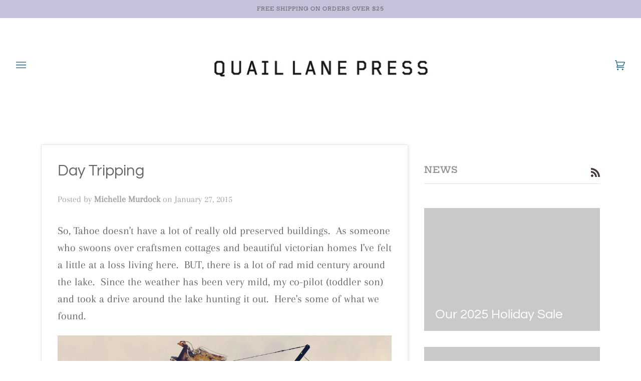

--- FILE ---
content_type: text/css
request_url: https://www.quaillanepress.com/cdn/shop/t/19/assets/font-settings.css?v=103147369659482993631759332429
body_size: 205
content:
@font-face{font-family:Questrial;font-weight:400;font-style:normal;font-display:swap;src:url(//www.quaillanepress.com/cdn/fonts/questrial/questrial_n4.66abac5d8209a647b4bf8089b0451928ef144c07.woff2?h1=cXVhaWxsYW5lcHJlc3MuY29t&h2=cXVhaWwtbGFuZS1wcmVzcy5hY2NvdW50Lm15c2hvcGlmeS5jb20&hmac=48356b5f20aa037ecd32bc8c41589956ddb9414b26a741283e2e8f822e7c296c) format("woff2"),url(//www.quaillanepress.com/cdn/fonts/questrial/questrial_n4.e86c53e77682db9bf4b0ee2dd71f214dc16adda4.woff?h1=cXVhaWxsYW5lcHJlc3MuY29t&h2=cXVhaWwtbGFuZS1wcmVzcy5hY2NvdW50Lm15c2hvcGlmeS5jb20&hmac=f75672eddadd220ed5e1d985cfbe695882d17f298c88ef254d3f45576895808f) format("woff")}@font-face{font-family:Arapey;font-weight:400;font-style:normal;font-display:swap;src:url(//www.quaillanepress.com/cdn/fonts/arapey/arapey_n4.f34340ab9c56baa7f8accf674e253407b725d12c.woff2?h1=cXVhaWxsYW5lcHJlc3MuY29t&h2=cXVhaWwtbGFuZS1wcmVzcy5hY2NvdW50Lm15c2hvcGlmeS5jb20&hmac=af87733411419bc2fa14ccef5ff5e6e6ebfb03ffc608a99008706266e6f9a3f1) format("woff2"),url(//www.quaillanepress.com/cdn/fonts/arapey/arapey_n4.003d1426f62522643e43e1d3072a2e7d1ab78130.woff?h1=cXVhaWxsYW5lcHJlc3MuY29t&h2=cXVhaWwtbGFuZS1wcmVzcy5hY2NvdW50Lm15c2hvcGlmeS5jb20&hmac=427a230d092136eda1c4b56278a3424fd76a413000fac56bd0ce503f1821a69d) format("woff")}@font-face{font-family:Hepta Slab;font-weight:500;font-style:normal;font-display:swap;src:url(//www.quaillanepress.com/cdn/fonts/hepta_slab/heptaslab_n5.99a308bdcf4d6b10b4acac3a22905e19560c3fbe.woff2?h1=cXVhaWxsYW5lcHJlc3MuY29t&h2=cXVhaWwtbGFuZS1wcmVzcy5hY2NvdW50Lm15c2hvcGlmeS5jb20&hmac=0c2647047ab58b615d8791967f64ce6895d24603b43f14fa00c87c36c5c180ae) format("woff2"),url(//www.quaillanepress.com/cdn/fonts/hepta_slab/heptaslab_n5.9977b6547addc02ad4c952bbff00ce3c0e096f28.woff?h1=cXVhaWxsYW5lcHJlc3MuY29t&h2=cXVhaWwtbGFuZS1wcmVzcy5hY2NvdW50Lm15c2hvcGlmeS5jb20&hmac=05790e156bc626081a1b1b5c7dfcc4547111ab8226678e932357e3ee42b38e5f) format("woff")}@font-face{font-family:Hepta Slab;font-weight:600;font-style:normal;font-display:swap;src:url(//www.quaillanepress.com/cdn/fonts/hepta_slab/heptaslab_n6.688e718bbdce04b69bbd5b6c2ff27b11ed15397a.woff2?h1=cXVhaWxsYW5lcHJlc3MuY29t&h2=cXVhaWwtbGFuZS1wcmVzcy5hY2NvdW50Lm15c2hvcGlmeS5jb20&hmac=417f7b4f427ae88539e9b1276a1acad9591898649289c7f5dd4f7c884ff05817) format("woff2"),url(//www.quaillanepress.com/cdn/fonts/hepta_slab/heptaslab_n6.5c2fe6d83e0aaa3869d96aea912924107591c383.woff?h1=cXVhaWxsYW5lcHJlc3MuY29t&h2=cXVhaWwtbGFuZS1wcmVzcy5hY2NvdW50Lm15c2hvcGlmeS5jb20&hmac=40245d2c6f61c6fa9410aaac63368b2439ad6df6fc7423d60d0dd83d1afadff4) format("woff")}@font-face{font-family:Arapey;font-weight:400;font-style:italic;font-display:swap;src:url(//www.quaillanepress.com/cdn/fonts/arapey/arapey_i4.ad247a0e8f08ff5e0ae323e76dcd32a177cc1ff2.woff2?h1=cXVhaWxsYW5lcHJlc3MuY29t&h2=cXVhaWwtbGFuZS1wcmVzcy5hY2NvdW50Lm15c2hvcGlmeS5jb20&hmac=65c7edb8dadd4e927593c607a6f66eb056c994b7b0939a8d1d1727fef43862a6) format("woff2"),url(//www.quaillanepress.com/cdn/fonts/arapey/arapey_i4.82d96a9fb4e68810c9dda6c6733ec9fc812fc1dd.woff?h1=cXVhaWxsYW5lcHJlc3MuY29t&h2=cXVhaWwtbGFuZS1wcmVzcy5hY2NvdW50Lm15c2hvcGlmeS5jb20&hmac=b0533acc85d3f4d3c9effd65d8a39ffc4330edfd9e67fb2cf4227baa9d54dbaf) format("woff")}
/*# sourceMappingURL=/cdn/shop/t/19/assets/font-settings.css.map?v=103147369659482993631759332429 */
